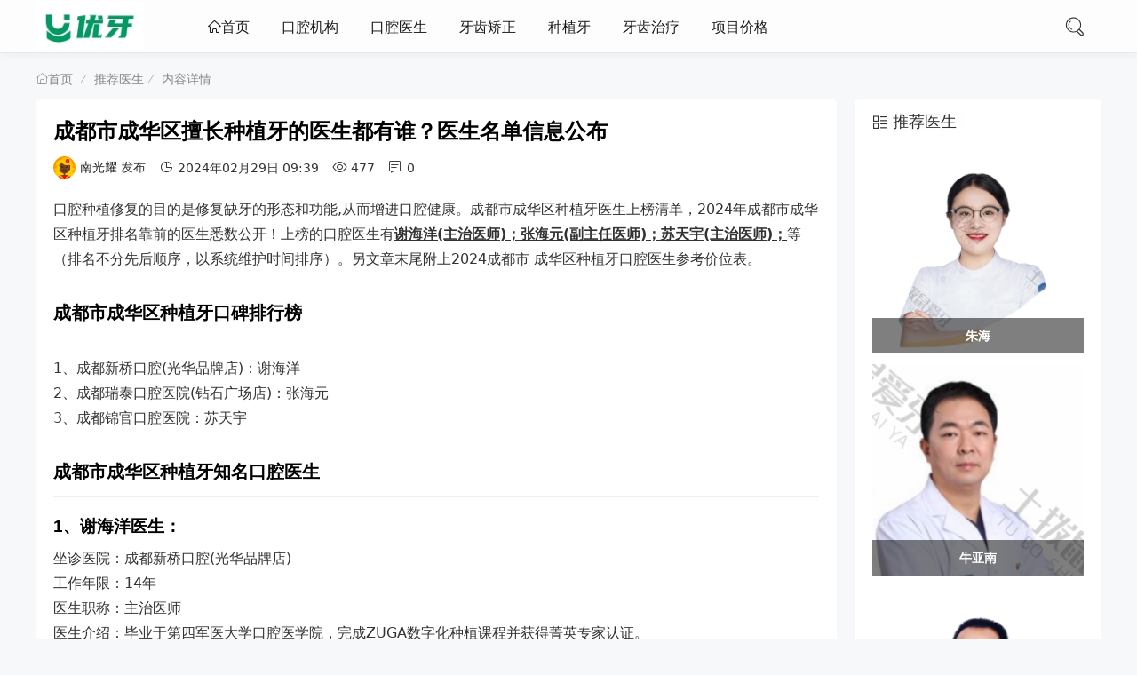

--- FILE ---
content_type: text/html; charset=utf-8
request_url: https://www.u-edu.cn/tjys/2353/
body_size: 9930
content:

<!DOCTYPE html>
<html lang="zh-CN">
<head>
<meta charset="UTF-8">
<meta name="viewport" content="width=device-width, initial-scale=1.0, minimum-scale=1.0, maximum-scale=1.0, user-scalable=no">
<meta name="renderer" content="webkit">
<meta name="force-rendering" content="webkit">
<meta http-equiv="X-UA-Compatible" content="IE=edge,Chrome=1">
<meta name="applicable-device" content="pc,mobile"> 
<title>成都市成华区擅长种植牙的医生都有谁？医生名单信息公布-优牙</title>
<meta name="keywords" content="成都成华种植牙价格,成都成华种植牙医生,成都成华种植牙医院" />
<meta name="description" content="口腔种植修复的目的是修复缺牙的形态和功能,从而增进口腔健康。成都市成华区种植牙医生上榜清单，2024年成都市成华区种植牙排名靠前的医生悉数公开！上榜的口腔医生有谢海洋(主治医师)；张海元(副主任医师)；苏天宇(主治医师)；等（排名不分先后顺序，以系统维护时间排序）。另文章末尾附上2024成都市 成华..." />
<link rel="shortcut icon" href="https://www.u-edu.cn/zb_users/theme/suiranx_light/image/favicon_default.ico">
<link rel="stylesheet" href="https://at.alicdn.com/t/font_1502599_mx9b2b2l7bm.css" type="text/css">
<link rel="stylesheet" href="https://www.u-edu.cn/zb_users/theme/suiranx_light/style/style.css?v=4.8" type="text/css">
<link rel="canonical" href="https://www.u-edu.cn/tjys/2353/"/><script src="https://www.u-edu.cn/zb_system/script/jquery-2.2.4.min.js" type="text/javascript"></script>
<script src="https://www.u-edu.cn/zb_system/script/zblogphp.js" type="text/javascript"></script>
<script src="https://www.u-edu.cn/zb_system/script/c_html_js_add.php" type="text/javascript"></script>
<style type="text/css"></style>
<link rel="stylesheet" href="https://www.u-edu.cn/zb_users/plugin/tx_custom_side/style/css/txcstx.min.css?t=20230826">
</head>
<body>
<header class="youya_ececgbdi header">
    <div class="youya_hecaajdi h-wrap container clearfix">
    	<div class="youya_cjfffhhb logo-area fl">
    		<a href="https://www.u-edu.cn/" title="优牙">
    			<img class="youya_dgbjffda img" src="https://www.u-edu.cn/zb_users/theme/suiranx_light/image/logo.png" alt="优牙" title="优牙"/>
    			
    		</a>
    	</div>  
    	<!--昼夜模式logo-->
    	<div class="youya_jiaaeffe dark-logo-area fl">
    		<a href="https://www.u-edu.cn/" title="优牙">
    			<img class="youya_dgbjffda img" src="https://www.u-edu.cn/zb_users/theme/suiranx_light/image/dark_logo.png" title="优牙"/>
    		</a>
    	</div>      	
    	<div class="youya_ejfdgefb m-nav-btn"><i class="youya_caagfeba iconfont icon-nav"></i></div>
    	<nav class="youya_jdgddgef responsive-nav animated-fast fadeInUpMenu">
            <div class="youya_iihbadac pc-nav m-nav fl" data-type="article"  data-infoid="63">
                <ul class="youya_bfedgcde nav-ul">
                    <li id="nvabar-item-index"><a href="https://www.u-edu.cn/" class="youya_eaegbibc iconfont icon-home1">首页</a></li>
                    <li id="navbar-category-1"><a href="https://www.u-edu.cn/yiyuan/list/">口腔机构</a></li>




<li id="navbar-category-2"><a href="https://www.u-edu.cn/yisheng/list/">口腔医生</a></li>




<li id="navbar-category-4"><a href="https://www.u-edu.cn/jiaozheng/list/">牙齿矫正</a></li>




<li id="navbar-category-5"><a href="https://www.u-edu.cn/zhongzhiya/list/">种植牙</a></li>




<li id="navbar-category-8"><a href="https://www.u-edu.cn/zhiliao/list/">牙齿治疗</a></li>




<li id="navbar-category-3"><a href="https://www.u-edu.cn/price/list/">项目价格</a></li>




                </ul>
            </div> 
        </nav>  
        <span id="search-button" class="youya_hdedbaib search-button fr"><i class="youya_jdcdceei iconfont icon-search"></i></span>
        <div id="search-area" class="youya_decfbhjc container hidden br sb">
        	<form class="youya_fbcdcchi searchform clearfix" name="search" method="post" action="https://www.u-edu.cn/zb_system/cmd.php?act=search">
            	<input class="youya_iddeejja s-input br fl" type="text" name="q" placeholder="请输入关键词..."> 
            	<button class="youya_bafchcbh s-button fr br transition brightness" type="submit" id="searchsubmit">搜 索</button>
        	</form>
        </div>         
         
        
                 
        <!--
         -->
    </div>
</header>

<nav class="youya_ehfdfeba breadcrumb container">
    <a title="首页" class="youya_ibifjfhb iconfont icon-home" href="https://www.u-edu.cn/">首页</a>
        <i class="youya_aaafebac iconfont icon-line2"></i><a href="https://www.u-edu.cn/tjys/list/" target="_blank">推荐医生</a><i class="youya_aaafebac iconfont icon-line2"></i><span class="youya_cedcdibf s">内容详情</span>                </nav>


<div id="content" class="youya_cgcaafad content container clearfix">
	<div id="mainbox" class="youya_dacjbjba article-box fl mb">
		        
<!-- 广告位AD4  -->
    <article class="youya_eadcbefb art-main sb br mb">
	<div class="youya_bgcdahdj art-head">
		<h1 class="youya_cgdidbea art-title">成都市成华区擅长种植牙的医生都有谁？医生名单信息公布</h1>
		<div class="youya_eefjdfac post_author">
			<img src="https://www.u-edu.cn/zb_users/plugin/Jz52_multiavatar/mavatar/svg/HfD5F-fBH-bm.svg" class="youya_jcbfbadg tx mr_5"/><a rel="nofollow" href="https://www.u-edu.cn/author/%E5%8D%97%E5%85%89%E8%80%80/">南光耀</a><span class="youya_fegeeefc mr_15">&nbsp;发布</span>
			
			<time class="youya_dbajhaje time mr_15" datetime="2024-02-29" title="2024-02-29 09:39:27">
			<i class="youya_hfeajfcb iconfont icon-time mr_5"></i>2024年02月29日 09:39</time>
			
			<span class="youya_bhffecgf view mr_15"><i class="youya_fejehfdh iconfont icon-view mr_5"></i>477</span>
			
			<span class="youya_hbcjdjjj comment mr_15"><i class="youya_fhefagbe iconfont icon-comment mr_5"></i>0</span>
					</div>
		<div class="youya_gfcaeffe post_author_h5">
			<img src="https://www.u-edu.cn/zb_users/plugin/Jz52_multiavatar/mavatar/svg/HfD5F-fBH-bm.svg" class="youya_jcbfbadg tx mr_5"/><a rel="nofollow" href="https://www.u-edu.cn/author/%E5%8D%97%E5%85%89%E8%80%80/">南光耀</a><span class="youya_fegeeefc mr_15">&nbsp;发布</span>
			<time class="youya_dbajhaje time mr_15" datetime="2024-02-29" title="2024-02-29 09:39:27">
			24/02/29</time>
			<span class="youya_bhffecgf view mr_15"><i class="youya_fejehfdh iconfont icon-view mr_5"></i>477</span>
			<span class="youya_hbcjdjjj comment mr_15"><i class="youya_fhefagbe iconfont icon-comment mr_5"></i>0</span>
		</div>
	</div>
	<div class="youya_hfdfdggc art-content">
	    <p style="text-align: left;"><span style="text-wrap: wrap;">口腔种植修复的目的是修复缺牙的形态和功能,从而增进口腔健康。</span>成都市成华区种植牙医生上榜清单，2024年成都市成华区种植牙排名靠前的医生悉数公开！上榜的口腔医生有<strong><span style="text-decoration: underline;">谢海洋(主治医师)；张海元(副主任医师)；苏天宇(主治医师)；</span></strong>等（排名不分先后顺序，以系统维护时间排序）。另文章末尾附上2024成都市 成华区种植牙口腔医生参考价位表。</p><h2 style="text-wrap: wrap; text-align: left;">成都市成华区种植牙口碑排行榜</h2><p style="text-align: left;">1、成都新桥口腔(光华品牌店)：谢海洋</p><p style="text-align: left;">2、成都瑞泰口腔医院(钻石广场店)：张海元</p><p style="text-align: left;">3、成都锦官口腔医院：苏天宇</p><h2 style="text-wrap: wrap; text-align: left;">成都市成华区种植牙知名口腔医生</h2><h3 style="text-align: left;">1、谢海洋医生：</h3><p style="text-align: left;">坐诊医院：成都新桥口腔(光华品牌店)</p><p style="text-align: left;">工作年限：14年</p><p style="text-align: left;">医生职称：主治医师</p><p style="text-align: left;">医生介绍：毕业于第四军医大学口腔医学院，完成ZUGA数字化种植课程并获得菁英专家认证。</p><p style="text-align:center"><img src="https://www.u-edu.cn/zb_users/plugin/LazyLoad/usr/loading.gif" data-original="https://www.u-edu.cn/zb_users/upload/2024/02/20240229093927170917076720014.png" width="300px" alt="谢海洋"/></p><p>坐诊医院介绍：</p><p>成都新桥口腔医院（以下简称新桥口腔）是中国A股医疗行业市值领先企业【美年健康002044】的控股公司——上海天亿实业投资控股集团联合财政部下属的东方资产管理公司，在口腔领域最早投资布局的全国性知名口腔连锁集团，是天亿集团旗下美维口腔投资集群在西部的支柱产业。新桥口腔依托雄厚的资本实力，引进国际领先的管理体系，聚集众多华西口腔专家，实施区域投资合伙人计划，是西部地区近年来连锁口腔快速发展的成功典范。</p><p>新桥口腔专家团队在以拥有华西口腔学术背景的专业人才为技术班底的基础上，广纳北医、武医、泸医、四军医大等国内知名口腔院校的专科人才加盟构建。目前，全职注册在新桥口腔的专家数量早已过百，其中包括多名教授、副教授、主任医师、副主任医师、博士、硕士等，其医疗技术团队规模在西部口腔专科领域首屈一指。</p><p style="text-align:center"><img src="https://www.u-edu.cn/zb_users/plugin/LazyLoad/usr/loading.gif" data-original="https://www.u-edu.cn/zb_users/upload/2024/02/20240229093927170917076744810.jpg" width="500px" alt="成都新桥口腔(光华品牌店)"/></p><h3>2、张海元医生：</h3><p>坐诊医院：成都瑞泰口腔医院(钻石广场店)</p><p>工作年限：若干年</p><p>医生职称：副主任医师</p><p>医生介绍：毕业于第三军医大，获口腔医学硕士学位，主治医生，四川省口腔医学会全科专委会委员。曾就职于成都军区总医院附属口腔医院从事临床工作15余年，并在黎巴嫩国际维和司令部担任口腔全科医师1年，积累了丰富的经验</p><p style="text-align:center"><img src="https://www.u-edu.cn/zb_users/plugin/LazyLoad/usr/loading.gif" data-original="https://www.u-edu.cn/zb_users/upload/2024/02/20240229093928170917076838916.png" width="300px" alt="张海元"/></p><p>坐诊医院介绍：</p><p>成都瑞泰医院口腔是专门从事口腔临床、科研及教学工作的专业科室，医院医生毕业于国内知名口腔医学院，80%以上拥有硕士及以上学位。瑞泰口腔医院与美国宾夕法尼亚大学口腔医学院(University of Pennsylvania)建立了长期技术交流机制，并和新加坡最大的一站式口腔医疗中心T32建立合作关系， 保持技术与国际行业领先水平一致。医院拥有众多高年资、好口碑，经验丰富的著名口腔专家和一大批高素质、高技能的口腔专业医师，向蓉城消费者提供平价亲民的高标准口腔诊疗服务。截止2021年，已在成都开设8家瑞泰口腔门诊。</p><p style="text-align:center"><img src="https://www.u-edu.cn/zb_users/plugin/LazyLoad/usr/loading.gif" data-original="https://www.u-edu.cn/zb_users/upload/2024/02/20240229093928170917076879491.jpg" width="500px" alt="成都瑞泰口腔医院(钻石广场店)"/></p><h3>3、苏天宇医生：</h3><p>坐诊医院：成都锦官口腔医院</p><p>工作年限：11年</p><p>医生职称：主治医师</p><p>医生介绍：数年大型三甲医院口腔科工作经验，多次参加种植病例大赛并获奖，口腔诊疗经验丰富。</p><p style="text-align:center"><img src="https://www.u-edu.cn/zb_users/plugin/LazyLoad/usr/loading.gif" data-original="https://www.u-edu.cn/zb_users/upload/2024/02/20240229093928170917076855740.png" width="300px" alt="苏天宇"/></p><p>坐诊医院介绍：</p><p>由国内知名口腔连锁集团——杭州牙科医院集团、世界500强企业——新希望集团，共同在四川省成都市，建设的成华区首家国家三级口腔专科医院，集口腔疾病预防、诊断、治疗、保健、科研为一体。</p><p>医院以数字化导航种植、无牙颌即刻负重、3D数字化矫正、微创美学修复、儿童全周期颜面管理以及口腔舒适化治疗为特色，为家庭提供“一站式”口腔预防及诊疗服务。</p><p style="text-align:center"><img src="https://www.u-edu.cn/zb_users/plugin/LazyLoad/usr/loading.gif" data-original="https://www.u-edu.cn/zb_users/upload/2024/02/20240229093929170917076939648.jpg" width="500px" alt="成都锦官口腔医院"/></p><h2 style="text-wrap: wrap;">成都市成华区种植牙价格表</h2><p></p><table class="youya_jbjcfihe hospital_all_price"><thead><tr class="youya_adigcdfg firstRow"><td class="youya_efcgaccg mbtab_header" colspan="2" style="text-align:center;"><p class="youya_gebgeaaf mbtab_header_1">此价格信息为当地市场参考价，通过用户反馈大数据整理</p><p class="youya_faibcacf mbtab_header_2">仅供参考!机构实际价格以到院面诊为准!</p><p class="youya_hhaddcdb mbtab_header_3">对比筛选、查价，可点击下方咨询</p></td></tr><tr><th>服务项目</th><th>参考价格</th></tr></thead><tbody><tr><td>德国费亚丹Ankylos种植牙</td><td>5900 - 9400元</td></tr><tr><td>德国ICX埃克斯种植牙</td><td>6000 - 7600元</td></tr><tr><td>法国安多健种植牙</td><td>7400 - 11400元</td></tr><tr><td>韩国奥齿泰种植牙1颗</td><td>2900 - 7100元</td></tr><tr><td>诺保科种植牙</td><td>6800 - 16200元</td></tr><tr><td>瑞士ITI种植牙</td><td>7200 - 14100元</td></tr><tr><td>韩国登腾种植牙1颗</td><td>3000 - 5600元</td></tr><tr><td>种植牙一颗</td><td>3100 - 21600元</td></tr><tr><td>美国皓圣种植牙</td><td>5100 - 7800元</td></tr><tr><td>美国3I种植牙/颗</td><td>5400 - 8100元</td></tr><tr><td>以色列雅定种植体</td><td>6700 - 9800元</td></tr><tr><td>以色列科特斯CORTEX种植牙</td><td>7800 - 10400元</td></tr><tr><td>All On 4半口种植</td><td>32900 - 64800元</td></tr><tr><td>All-On-4全口牙种植</td><td>56100 - 120200元</td></tr><tr><td>All On 6半口种植</td><td>45800 - 81100元</td></tr><tr><td>All-On-6全口牙种植</td><td>81300 - 158500元</td></tr><tr><td class="youya_bcfagfhe mbtab_footer" colspan="2" style="color:red;text-align:center;"><p>部分初诊服务显示0元即表示通过线上预约可以免除初诊检查、医生面诊、方案等费用。</p><p>以上价格仅供参考，实际价格请到医院面诊获取!</p></td></tr></tbody></table><p></p><p style="line-height: 2em; text-wrap: wrap;">综上就是关于成都市成华区种植牙医生上榜清单全部介绍了，倘若成都市成华区的大家还有其他关于种植牙的相关问题，也可以直接联系我们了解。</p><style>
div.readarticle_box{margin: 15px auto 5px;}
div.readarticle_inner{padding: 10px 20px;line-height: 1.4;background-color: #f7f7f7;border-radius: 8px;margin:0;}
div.readarticle_title{font-weight: 700;font-size: 16px;color: rgba(0,0,0,0.9);overflow: hidden;text-overflow: ellipsis;margin: 0 0 4px;}
div.readaudio,div.readaudio div,div.readaudio p{margin: 0;}
</style><script src="https://www.u-edu.cn/zb_users/plugin/readarticle/js/readaudio.js?v=2.7" charset="utf-8"></script><div class="youya_fafgdcdb readarticle_box" id="readarticle_box"><div class="youya_bdebdedf readarticle_inner"><div class="youya_aajhefff readarticle_title">语音朗读全文</div><audio id="readarticle_audio" src="https://www.u-edu.cn/zb_users/plugin/readarticle/read.php?aid=2353" preload="none"></audio></div></div><script type="text/javascript">
  readaudio.create(document.getElementById('readarticle_audio'));
</script>		    	<p class="youya_agdefffb tag-wrap mt mb">
        	        		<i class="youya_geddbegd iconfont icon-tag"></i>标签：        		    <span class="youya_jddibcge padding"><i class="youya_cdaegfab dot">#</i><a class="youya_fjdiibaf tags" href="https://www.u-edu.cn/tags/%E6%88%90%E9%83%BD%E6%88%90%E5%8D%8E%E7%A7%8D%E6%A4%8D%E7%89%99%E4%BB%B7%E6%A0%BC/" title="成都成华种植牙价格">成都成华种植牙价格</a></span>
        		        		    <span class="youya_jddibcge padding"><i class="youya_cdaegfab dot">#</i><a class="youya_fjdiibaf tags" href="https://www.u-edu.cn/tags/%E6%88%90%E9%83%BD%E6%88%90%E5%8D%8E%E7%A7%8D%E6%A4%8D%E7%89%99%E5%8C%BB%E7%94%9F/" title="成都成华种植牙医生">成都成华种植牙医生</a></span>
        		        		    <span class="youya_jddibcge padding"><i class="youya_cdaegfab dot">#</i><a class="youya_fjdiibaf tags" href="https://www.u-edu.cn/tags/%E6%88%90%E9%83%BD%E6%88%90%E5%8D%8E%E7%A7%8D%E6%A4%8D%E7%89%99%E5%8C%BB%E9%99%A2/" title="成都成华种植牙医院">成都成华种植牙医院</a></span>
        		        	    	</p>

	</div>
</article>
<!-- 广告位AD5  -->
    <div class="youya_ihefjidj prev-next sb br mb clearfix">
	<p class="youya_ebfcbdga post-prev fl ellipsis">
				<span class="youya_dechibbd prev iconfont icon-toleft">上一篇</span><strong><a href="https://www.u-edu.cn/tjys/2352/">成都市青羊区有哪些擅长种植牙的好医生？附带2024种植牙价格表~</a></strong>
			</p>
	<p class="youya_cfeebcfa post-next fr ellipsis">
				<span class="youya_ijhaefah next iconfont icon-toright">下一篇</span><strong><a href="https://www.u-edu.cn/tjys/2354/">成都市锦江区有哪些擅长种植牙的好医生？附带2024价格表一览~</a></strong>
			</p>
</div>
<!--相关文章优先选择同tag的文章，无tag则调用本分类文章-->
<div class="youya_fbeeedcg related-art sb br mb">
	<p class="youya_hgcbafjb c-title"><span class="youya_dabgcaja name">相关文章</span></p>
    <ul class="youya_hbiadbad ul clearfix">
                                            <article class="youya_bbcbefdd article-list sb clearfix">
                <figure class="youya_jecaeiba figure fl br">
                	<a class="youya_cbfedbbb thumbnail" href="https://www.u-edu.cn/tjyy/2359/" title="成都市成华区种植牙哪家好些？技术口碑都在线的医院盘点！">           	    
                        <img class="youya_ebabfjfd img-cover br" src="https://www.u-edu.cn/zb_users/upload/2024/02/20240229112255170917697566014.jpg" alt="成都市成华区种植牙哪家好些？技术口碑都在线的医院盘点！" title="成都市成华区种植牙哪家好些？技术口碑都在线的医院盘点！">
                	</a>
            	</figure>
            	<div class="youya_ifdbigfe content">
            	    <h2 class="youya_acfeaafa title ellipsis m-multi-ellipsis"><a href="https://www.u-edu.cn/tjyy/2359/" title="成都市成华区种植牙哪家好些？技术口碑都在线的医院盘点！">成都市成华区种植牙哪家好些？技术口碑都在线的医院盘点！</a></h2>
            		<p class="youya_cfbaejbf intro hidden-sm">成都市成华区口腔医院哪家做种植牙好？对于需要寻找成都市成华区做种植牙好的口腔医院的患者来说，选择一家可信赖的口腔医疗机构是至关重要的。分享一下成都市成华区口腔医...</p>
            		<p class="youya_begjddeh data clearfix">
            		    <a class="youya_gigfiafc cate fl br" href="https://www.u-edu.cn/tjyy/list/" target="_blank"><i class="youya_cjfifhbf iconfont icon-cate"></i>推荐医院</a>
            			<span class="youya_gbbcacej hidden-sm-md-lg author fl"><i class="youya_ddggcadb iconfont icon-user"></i>厉涵山</span>
            			<span class="youya_jbdejbed hidden-sm-md-lg view fl font-oswald"><i class="youya_djefffbg iconfont icon-view"></i>791</span>
            			<time class="youya_efhfedja time fl font-oswald" datetime="2024-02-29" title="2024-02-29 11:22:55">
            			<i class="youya_baabecij iconfont icon-time"></i>2024-02-29</time>
            		</p>
            	</div>
            </article>
                                    </ul>
</div>
 
    
<div class="youya_efbeihfi comment-list br sb mb">
    <ul class="youya_gfcebefc msg msghead">
    	<li class="youya_cfjchbab tbname">
    	    <p class="youya_hgcbafjb c-title">
                <span>评论列表</span>
            </p>
        </li>
    </ul>
    <div class="youya_dahffica items">
        <!--<i class="youya_dejcecgj fa fa-smile-o"></i>&nbsp;暂无评论，快来抢沙发吧-->        <label id="AjaxCommentBegin"></label>
        <!--评论输出-->
            
        <!--评论翻页条输出-->
        
<div class="youya_aeacjaaa pagebar">
<div class="youya_ggegddfb nav-links">
</div>
</div>
        <label id="AjaxCommentEnd"></label>
    </div>
</div>
<!--评论框-->

<div id="comment-submit" class="youya_edadbfdf comment-submit br sb frmSumbit">
    <div class="youya_ddgbfcfa post" id="divCommentPost">
        <p class="youya_faecdifh c-title posttop"><span>留言评论</span><a class="youya_jhiijfbh hook" name="comment" rel="nofollow"></a><a rel="nofollow" id="cancel-reply" href="#divCommentPost" style="display:none;"><small>取消回复</small></a></p>
    	<form id="frmSumbit" class="youya_dahffica items" target="_self" method="post" action="https://www.u-edu.cn/zb_system/cmd.php?act=cmt&amp;postid=2353&amp;key=deaa6d14b832366991df2584655b2120" >
    	<input type="hidden" name="inpId" id="inpId" value="2353" />
    	<input type="hidden" name="inpRevID" id="inpRevID" value="0" />
            <div class="youya_bicacdgg input-wrap clearfix">
        	<div class="youya_fhjcaiad name fl">
        	    <input type="text" name="inpName" id="inpName" class="youya_bjhbafea text" value="" size="28" tabindex="1" placeholder="昵称(必填)"/>
        	</div>
        	<div class="youya_jddbfbia mail fl">
        	    <input type="text" name="inpEmail" id="inpEmail" class="youya_bjhbafea text" value="" size="28" tabindex="2" placeholder="邮箱"/>
        	</div>
        	<div class="youya_bdjebfaa site fl">
        	    <input type="text" name="inpHomePage" id="inpHomePage" class="youya_bjhbafea text" value="" size="28" tabindex="3" placeholder="网址"/>
        	</div>
            	
    	</div>
    
    
        	<p><textarea name="txaArticle" id="txaArticle" class="youya_bjhbafea text" cols="50" rows="4" tabindex="5" placeholder="在此留言评论..."></textarea></p>
    	<p><input name="sumbit" type="submit" tabindex="6" value="发布" onclick="return zbp.comment.post()" class="youya_fhiedcee button transition"/></p>
    	</form>
    </div>
</div>
 
            	
	</div>
    <aside id="sidebar" class="youya_bbfcdceg fr" >
        <div class="youya_djdbfdih theiaStickySidebar">
<section id="divside_tuijianyisheng" class="youya_ebjhcgdi widget widget_side_tuijianyisheng sb br mb">            <p class="youya_aadjheaf c-title mb"><span class="youya_dabgcaja name">推荐医生</span></p>                <div class="youya_aciadhde widget-content divside_tuijianyisheng"><ul class="youya_fcefdfea tx-custom-side-box  tx-custom-side-post-box-margin tx-custom-side-box-col tx-custom-side-box-col-1"><li class="youya_dbfajcjc tx-custom-side-post-item-img2"><a href="https://www.u-edu.cn/028/1529/" title="朱海" ><section class="youya_ccafcgfe tx-custom-side-post-item-img-box"><i class="youya_cffdchag img-box" data-ratio="75"><img src="https://www.u-edu.cn/zb_users/upload/2023/12/202312081702015670171645.png" alt="朱海"></i></section><h3>朱海</h3></a></li><li class="youya_dbfajcjc tx-custom-side-post-item-img2"><a href="https://www.u-edu.cn/028/1528/" title="牛亚南" ><section class="youya_ccafcgfe tx-custom-side-post-item-img-box"><i class="youya_cffdchag img-box" data-ratio="75"><img src="https://www.u-edu.cn/zb_users/upload/2023/12/20231208140404170201544449150.png" alt="牛亚南"></i></section><h3>牛亚南</h3></a></li><li class="youya_dbfajcjc tx-custom-side-post-item-img2"><a href="https://www.u-edu.cn/028/1527/" title="丁小东" ><section class="youya_ccafcgfe tx-custom-side-post-item-img-box"><i class="youya_cffdchag img-box" data-ratio="75"><img src="https://www.u-edu.cn/zb_users/upload/2023/12/202312081702015278562077.png" alt="丁小东"></i></section><h3>丁小东</h3></a></li></ul></div>              </section><section id="aside_new" class="youya_dcbaabie widget widget_suiranx_light_newarticle sb br mb">            <p class="youya_aadjheaf c-title mb"><span class="youya_dabgcaja name">最新文章</span></p>                    <ul class="youya_ffdaffce widget-content aside_new"><li class="youya_fefdifdb list clearfix"><a href="https://www.u-edu.cn/zhongzhiya/3889/" title="诺贝尔种植体来自哪个国家及其优势分析"><span class="youya_aiacadei img-wrap br"><img src="https://www.u-edu.cn/zb_users/upload/2024/08/202408131723545514197195.jpg" alt="诺贝尔种植体来自哪个国家及其优势分析" class="youya_eehadahf img-cover br random-img"></span><div class="youya_facbcbij new-text"><p class="youya_haefbdia title">诺贝尔种植体来自哪个国家及其优势分析</p><div class="youya_gbcfeabg info"><span class="youya_aaeeaafi time"><i class="youya_baabecij iconfont icon-time"></i><span class="youya_cbcbfcbf font-oswald">2024-08-13</span></span><span class="youya_aifaedhe comment"><i class="youya_iciddfbb iconfont icon-comment"></i><span class="youya_cbcbfcbf font-oswald">0</span></span></div></div></a></li><li class="youya_fefdifdb list clearfix"><a href="https://www.u-edu.cn/zixun/3888/" title="牙科小知识：哪些口腔疾病是吸烟导致的？"><span class="youya_aiacadei img-wrap br"><img src="https://www.u-edu.cn/zb_users/upload/2024/08/202408131723545333584086.jpg" alt="牙科小知识：哪些口腔疾病是吸烟导致的？" class="youya_eehadahf img-cover br random-img"></span><div class="youya_facbcbij new-text"><p class="youya_haefbdia title">牙科小知识：哪些口腔疾病是吸烟导致的？</p><div class="youya_gbcfeabg info"><span class="youya_aaeeaafi time"><i class="youya_baabecij iconfont icon-time"></i><span class="youya_cbcbfcbf font-oswald">2024-08-13</span></span><span class="youya_aifaedhe comment"><i class="youya_iciddfbb iconfont icon-comment"></i><span class="youya_cbcbfcbf font-oswald">0</span></span></div></div></a></li><li class="youya_fefdifdb list clearfix"><a href="https://www.u-edu.cn/zhongzhiya/3887/" title="种植牙期间出现牙龈炎可能会引发哪些并发症？"><span class="youya_aiacadei img-wrap br"><img src="https://www.u-edu.cn/zb_users/upload/2024/08/202408131723545154515625.jpg" alt="种植牙期间出现牙龈炎可能会引发哪些并发症？" class="youya_eehadahf img-cover br random-img"></span><div class="youya_facbcbij new-text"><p class="youya_haefbdia title">种植牙期间出现牙龈炎可能会引发哪些并发症？</p><div class="youya_gbcfeabg info"><span class="youya_aaeeaafi time"><i class="youya_baabecij iconfont icon-time"></i><span class="youya_cbcbfcbf font-oswald">2024-08-13</span></span><span class="youya_aifaedhe comment"><i class="youya_iciddfbb iconfont icon-comment"></i><span class="youya_cbcbfcbf font-oswald">0</span></span></div></div></a></li><li class="youya_fefdifdb list clearfix"><a href="https://www.u-edu.cn/zhongzhiya/3886/" title="种植牙知识：吸烟会如何影响种植牙的长期稳定性？"><span class="youya_aiacadei img-wrap br"><img src="https://www.u-edu.cn/zb_users/upload/2024/08/202408131723544900142413.jpg" alt="种植牙知识：吸烟会如何影响种植牙的长期稳定性？" class="youya_eehadahf img-cover br random-img"></span><div class="youya_facbcbij new-text"><p class="youya_haefbdia title">种植牙知识：吸烟会如何影响种植牙的长期稳定性？</p><div class="youya_gbcfeabg info"><span class="youya_aaeeaafi time"><i class="youya_baabecij iconfont icon-time"></i><span class="youya_cbcbfcbf font-oswald">2024-08-13</span></span><span class="youya_aifaedhe comment"><i class="youya_iciddfbb iconfont icon-comment"></i><span class="youya_cbcbfcbf font-oswald">0</span></span></div></div></a></li><li class="youya_fefdifdb list clearfix"><a href="https://www.u-edu.cn/zhongzhiya/3885/" title="种植牙期间出现牙龈炎怎么处理？怎么预防种牙期间出现牙龈炎？"><span class="youya_aiacadei img-wrap br"><img src="https://www.u-edu.cn/zb_users/upload/2024/08/202408131723544484390699.jpg" alt="种植牙期间出现牙龈炎怎么处理？怎么预防种牙期间出现牙龈炎？" class="youya_eehadahf img-cover br random-img"></span><div class="youya_facbcbij new-text"><p class="youya_haefbdia title">种植牙期间出现牙龈炎怎么处理？怎么预防种牙期间出现牙</p><div class="youya_gbcfeabg info"><span class="youya_aaeeaafi time"><i class="youya_baabecij iconfont icon-time"></i><span class="youya_cbcbfcbf font-oswald">2024-08-13</span></span><span class="youya_aifaedhe comment"><i class="youya_iciddfbb iconfont icon-comment"></i><span class="youya_cbcbfcbf font-oswald">0</span></span></div></div></a></li><li class="youya_fefdifdb list clearfix"><a href="https://www.u-edu.cn/zhongzhiya/3884/" title="种牙小知识：种牙期间要怎么控制牙周炎的病情？"><span class="youya_aiacadei img-wrap br"><img src="https://www.u-edu.cn/zb_users/upload/2024/08/202408131723544191176908.jpg" alt="种牙小知识：种牙期间要怎么控制牙周炎的病情？" class="youya_eehadahf img-cover br random-img"></span><div class="youya_facbcbij new-text"><p class="youya_haefbdia title">种牙小知识：种牙期间要怎么控制牙周炎的病情？</p><div class="youya_gbcfeabg info"><span class="youya_aaeeaafi time"><i class="youya_baabecij iconfont icon-time"></i><span class="youya_cbcbfcbf font-oswald">2024-08-13</span></span><span class="youya_aifaedhe comment"><i class="youya_iciddfbb iconfont icon-comment"></i><span class="youya_cbcbfcbf font-oswald">0</span></span></div></div></a></li></ul>          </section></div>
    </aside>
</div>

<footer class="youya_icabfaaa footer">
     	
    <div class="youya_badddbad main container">
        <div class="youya_jgdbdcbc f-about fr">
            <small>Copyright © 2023 <a target="_blank" rel="nofollow" href="http://www.beian.gov.cn">粤ICP备2022093930号-2</a></small>
        </div>
        <div class="youya_eedcaief f-diy fl"><small><a href="#">关于本站</a> | <a href="https://www.u-edu.cn/sitemap/map.xml">网站地图</a> | <a href="https://www.u-edu.cn/sitemap/map.html">简洁版</a> </small></div>
        <div class="youya_djbaiefb clear"></div>
    </div>  
    <div id="toolbar" class="youya_gbdceccd toolbar ">
        <div id="totop" class="youya_ahdcdigg btn hidden">
        <i class="youya_ebibhaee iconfont icon-totop"></i>
        </div>
    </div>
</footer>
<script src="https://www.u-edu.cn/zb_users/plugin/LazyLoad/js/lazyload.min.js"></script>
<script>
	$(function() {
    	$("img.lz-loading, img[src$='loading.gif']").lazyload({
			// placeholder:"https://www.u-edu.cn/zb_users/plugin/LazyLoad/img/grey.gif",
            effect:"fadeIn",
			failurelimit : 30
          });
    	});
</script>
<div id="mask-hidden" class="youya_dadaaeba mask-hidden transition"></div>
<script src="https://www.u-edu.cn/zb_users/theme/suiranx_light/script/common.js" type="text/javascript"></script>
</body>
</html><!--88.26 ms , 17 queries , 4265kb memory , 0 error-->

--- FILE ---
content_type: text/css
request_url: https://www.u-edu.cn/zb_users/plugin/tx_custom_side/style/css/txcstx.min.css?t=20230826
body_size: 1663
content:
.tx-custom-side-box,.tx-custom-side-box *{margin:0!important;padding:0!important;font-size:1em!important;border:0!important;width:auto!important;height:auto!important;-webkit-box-sizing:border-box!important;box-sizing:border-box!important;list-style:none!important;max-width:none!important;max-height:none!important;line-height:1!important}.tx-custom-side-box li{list-style:none!important;background-image:none!important}.tx-custom-side-box img{border:0!important;vertical-align:middle!important;line-height:1!important}.tx-custom-side-box-col{margin:0 -.4em!important;display:flex!important;flex-wrap:wrap!important}.tx-custom-side-box-col>li{float:left!important;padding:0 .4em!important;margin:.4em 0!important}.tx-custom-side-box-col-1>li{width:100%!important}.tx-custom-side-box-col-2>li{width:50%!important}.tx-custom-side-box-col-3>li{width:33.33%!important}.tx-custom-side-box-col-4>li{width:25%!important}.tx-custom-side-box-col-4>li{width:25%!important}.tx-custom-side-box-col-5>li{width:20%!important}.tx-custom-side-box-col-6>li{width:16.66%!important}.tx-custom-side-box .img-box{overflow:hidden!important;display:block!important;position:relative!important;width:100%!important;height:0!important}.tx-custom-side-box .img-box[data-ratio="40"]{padding-top:40%!important}.tx-custom-side-box .img-box[data-ratio="50"]{padding-top:50%!important}.tx-custom-side-box .img-box[data-ratio="60"]{padding-top:60%!important}.tx-custom-side-box .img-box[data-ratio="65"]{padding-top:65%!important}.tx-custom-side-box .img-box[data-ratio="70"]{padding-top:70%!important}.tx-custom-side-box .img-box[data-ratio="75"]{padding-top:75%!important}.tx-custom-side-box .img-box[data-ratio="100"]{padding-top:100%!important}.tx-custom-side-box .img-box[data-ratio="150"]{padding-top:150%!important}.tx-custom-side-box .img-box img{-o-object-fit:cover!important;object-fit:cover!important;-webkit-transition:all .6s ease-out 0s!important;transition:all .6s ease-out 0s!important;position:absolute!important;left:0!important;top:0!important;width:100%!important;height:100%!important;font-size:0!important;z-index:1!important;background-color:rgba(255,255,255,.05)!important}.tx-custom-side-box .img-box:hover img{-webkit-transform:scale(1.05)!important;transform:scale(1.05)!important}.tx-custom-side-post-box-margin>li{margin:0 0 .8em 0!important}.tx-custom-side-post-box-margin>li:last-child{margin-bottom:0!important}.tx-custom-side-post-item-txt1{line-height:2em!important;height:2em!important;white-space:nowrap!important;overflow:hidden!important;text-overflow:ellipsis!important}.tx-custom-side-post-item-txt2{line-height:1.4!important;white-space:normal!important;overflow:auto!important}.tx-custom-side-post-item-img1>a{display:flex!important;align-items:center!important}.tx-custom-side-post-item-img1 .tx-custom-side-post-item-img-box{flex:none!important;width:30%!important;margin:0 1em 0 0!important;overflow:hidden!important}.tx-custom-side-post-item-img1 .tx-custom-side-post-item-txt-box{flex:auto!important;overflow:hidden!important}.tx-custom-side-post-item-img1 .tx-custom-side-post-item-txt-box h3{font-size:1em!important;line-height:1.4!important;height:1.4em!important;white-space:nowrap!important;overflow:hidden!important;text-overflow:ellipsis!important;margin:0 0 .2em 0!important}.tx-custom-side-post-item-img1 .tx-custom-side-post-item-txt-box p{font-size:.8em!important;line-height:1.3!important;height:2.6em!important;overflow:hidden!important;opacity:.7!important;white-space:normal!important}.tx-custom-side-post-item-img2>a{display:flex!important;flex-direction:column!important}.tx-custom-side-post-item-img2 h3{font-size:1em!important;line-height:1.3!important;height:2.6em!important;overflow:hidden!important;margin:.4em 0 0 0!important;white-space:normal!important}.tx-custom-side-box-col-1>li h3{height:auto!important;white-space:nowrap!important;overflow:hidden!important;text-overflow:ellipsis!important}.tx-custom-side-tag-box,.tx-custom-side-tag-col-box,.tx-custom-side-tag-color-box{display:flex!important;flex-wrap:wrap!important}.tx-custom-side-tag-box>*{margin:.4em .8em .4em 0!important;display:inline-flex!important;align-items:center!important;justify-content:center!important}.tx-custom-side-tag-color-box>*{font-size:.9em!important;margin:.2em .4em .2em 0!important;display:inline-flex!important;align-items:center!important;justify-content:center!important;height:2em!important;padding:0 1em!important;border-radius:2px!important;background-color:rgba(0,0,0,.2)!important;color:#eee!important;-webkit-transition:all .6s ease-out 0s!important;transition:all .6s ease-out 0s!important}.tx-custom-side-tag-color-box>:hover{opacity:.8!important;color:#fff!important}.tx-custom-side-tag-col-box>*{display:flex!important;align-items:center!important;justify-content:space-between!important;height:2em!important;flex:none!important;width:45%!important;overflow:hidden!important}.tx-custom-side-tag-col-box>:nth-child(2n){margin-left:10%!important}.tx-custom-side-tag-col-box>* span{flex:auto!important;line-height:2!important;white-space:nowrap!important;overflow:hidden!important;text-overflow:ellipsis!important}.tx-custom-side-tag-box>* small,.tx-custom-side-tag-col-box>* small,.tx-custom-side-tag-color-box>* small{margin:0 0 0 .3em!important;font-size:.8em!important;opacity:.8!important;flex:none!important}.tx-custom-side-tag-color-box .tx-custom-side-tag-s-1{background-color:#f47983!important}.tx-custom-side-tag-color-box .tx-custom-side-tag-s-2{background-color:#4b5cc4!important}.tx-custom-side-tag-color-box .tx-custom-side-tag-s-3{background-color:#a1afc9!important}.tx-custom-side-tag-color-box .tx-custom-side-tag-s-4{background-color:#96ce54!important}.tx-custom-side-tag-color-box .tx-custom-side-tag-s-5{background-color:#ff7500!important}.tx-custom-side-tag-color-box .tx-custom-side-tag-s-6{background-color:#815463!important}.tx-custom-side-tag-color-box .tx-custom-side-tag-s-7{background-color:#a78e44!important}.tx-custom-side-tag-color-box .tx-custom-side-tag-s-8{background-color:#6b6882!important}.tx-custom-side-tag-color-box .tx-custom-side-tag-s-9{background-color:#ae7000!important}.tx-custom-side-tag-color-box .tx-custom-side-tag-s-10{background-color:#b0a4e3!important}.tx-custom-side-comm-item-img1{display:flex!important;align-items:center!important}.tx-custom-side-comm-item-img1>a{display:inline-flex!important;flex-direction:column!important;align-items:center!important;width:3.2em!important;margin:0 .6em 0 0!important;flex:none!important}.tx-custom-side-comm-item-img1>a img{width:100%!important;height:3.2em!important;object-fit:cover!important;line-height:1!important;border-radius:4px!important}.tx-custom-side-comm-item-img1>a span{margin:.3em 0 0 0!important;font-size:.8em!important;opacity:.8!important}.tx-custom-side-comm-item-img1>section{flex:auto!important;line-height:1.4!important;max-height:2.8em!important;overflow:hidden!important;white-space:normal!important}.tx-custom-side-comm-item-txt{line-height:1.2!important;max-height:3.6em!important;overflow:hidden!important;white-space:normal!important}.tx-custom-side-post-box-margin>li.tx-custom-side-comm-item-img2{margin-bottom:1.2em!important}.tx-custom-side-post-box-margin>li.tx-custom-side-comm-item-img2:last-child{margin-bottom:0!important}.tx-custom-side-comm-item-img2>p{display:flex!important;height:2em!important;align-items:center!important;overflow:hidden!important}.tx-custom-side-comm-item-img2>p img{width:1.8em!important;height:1.8em!important;border-radius:50%!important;flex:none!important;margin:0 .5em 0 0!important}.tx-custom-side-comm-item-img2>p span{flex:auto!important;line-height:1.2!important;height:1.2em!important;white-space:nowrap!important;overflow:hidden!important;text-overflow:ellipsis!important}.tx-custom-side-comm-item-img2>p small{opacity:.8!important;font-size:.8em!important;margin:0 0 0 .5em!important}.tx-custom-side-comm-item-img2>section{background-color:rgba(0,0,0,.05)!important;padding:.6em .8em!important;border-radius:2px!important;margin:.4em 0!important;position:relative!important;white-space:normal!important}.tx-custom-side-comm-item-img2>section::before{content:""!important;position:absolute!important;top:-12px!important;left:10px!important;width:0!important;height:0!important;border-width:6px!important;border-style:solid!important;border-color:transparent transparent rgba(0,0,0,.05) transparent!important}.tx-custom-side-comm-item-img2>section a{display:block!important;line-height:1.2!important;max-height:3.6em!important;overflow:hidden!important}.tx-custom-side-comm-item-img2>a{font-size:.85em!important;opacity:.8!important;line-height:1.5!important;height:1.5em!important;white-space:nowrap!important;overflow:hidden!important;text-overflow:ellipsis!important}.tx-custom-side-user-item-img1>a{display:flex!important;align-items:center!important}.tx-custom-side-user-item-img1>a img{width:3.6em!important;height:3.6em!important;line-height:1!important;margin:0 .5em 0 0!important;flex:none!important;border-radius:4px!important}.tx-custom-side-user-item-img1>a section span{line-height:1.3!important;height:1.3em!important;margin:0 0 .4em 0!important;display:block!important;white-space:nowrap!important;overflow:hidden!important;text-overflow:ellipsis!important}.tx-custom-side-user-item-img1>a section p{font-size:.8em!important;opacity:.8!important;line-height:1.2!important;max-height:2.4em!important;overflow:hidden!important}.tx-custom-side-user-item-img2>a{display:flex!important;flex-direction:column!important;align-items:center!important}.tx-custom-side-user-item-img2>a img{width:100%!important;border-radius:4px!important}.tx-custom-side-user-item-img2>a span{line-height:1.3!important;height:1.3em!important;width:100%!important;margin:.3em 0 0 0!important;display:block!important;white-space:nowrap!important;overflow:hidden!important;text-overflow:ellipsis!important;text-align:center!important}

--- FILE ---
content_type: image/svg+xml
request_url: https://www.u-edu.cn/zb_users/plugin/Jz52_multiavatar/mavatar/svg/HfD5F-fBH-bm.svg
body_size: 4785
content:
<svg xmlns="http://www.w3.org/2000/svg" viewBox="0 0 231 231"><path d="M33.83,33.83a115.5,115.5,0,1,1,0,163.34,115.49,115.49,0,0,1,0-163.34Z" style="fill:#FF9800;"/><path d="m115.5 51.75a63.75 63.75 0 0 0-10.5 126.63v14.09a115.5 115.5 0 0 0-53.729 19.027 115.5 115.5 0 0 0 128.46 0 115.5 115.5 0 0 0-53.729-19.029v-14.084a63.75 63.75 0 0 0 53.25-62.881 63.75 63.75 0 0 0-63.65-63.75 63.75 63.75 0 0 0-0.09961 0z" style="fill:#7b401e;"/><path d="m91.92 194.41a101.47 101.47 0 0 1 23.58 17.09 101.47 101.47 0 0 1 23.58-17.09c0.89 0.19 1.78 0.38 2.67 0.59a114.79 114.79 0 0 1 38 16.5 115.53 115.53 0 0 1-128.46 0 114.79 114.79 0 0 1 38-16.5c0.88-0.21 1.78-0.4 2.67-0.59z" style="fill:#ff0000;"/><path d="m73.65 199.82c16.59 8.23 28.72 18.91 34.27 30.93a114.86 114.86 0 0 1-56.65-19.25 115.06 115.06 0 0 1 22.38-11.68z" style="fill:#ffc107;"/><path d="m60.63 205.85c12.35 5.94 21.93 13.44 27.59 21.91a114.7 114.7 0 0 1-36.95-16.26q4.53-3 9.36-5.65z" style="fill:#ff0000;"/><path d="m157.35 199.82c-16.6 8.23-28.72 18.91-34.27 30.93a114.86 114.86 0 0 0 56.65-19.25 115.06 115.06 0 0 0-22.38-11.68z" style="fill:#ffc107;"/><path d="m170.37 205.85c-12.35 5.94-21.93 13.44-27.59 21.91a114.7 114.7 0 0 0 36.95-16.26q-4.53-3-9.36-5.65z" style="fill:#ff0000;"/><path d="m124.22 13.61c-19.783 0-36.945 8.0887-39.695 24.106-15.332 0.23539-31.831 2.7712-41.663 15.782-6.0238 7.9604-7.0402 19.901-6.8476 31.724 0.46007 28.503 10.742 64.228-4.3012 89.714 16.584 5.7777 43.086 10.742 73.59 11.662v-8.6558c-1.851-0.35308-3.6592-0.78105-5.4353-1.2732-30.953-8.4632-50.672-36.635-47.259-68.669 1.5514-10.603 4.6221-19.665 10.025-27.69 5.3818-7.9925 13.267-15.717 23.892-21.41 0.40658 0.72757 1.9901 3.5843 2.4074 4.3012 7.5003 12.775 17.986 23.849 33.157 26.866 12.433 2.4609 23.849 3.4666 36.346 1.1555 4.2584-0.78106 10.667-2.3967 14.851-2.4181 14.861 33.404-1.0806 75.035-40.668 87.457-2.2255 0.70616-4.5258 1.316-6.8904 1.8189 0 2.707-0.0428 5.6493-0.0642 8.5274 23.603-0.72757 48.682-4.0444 72.874-11.234-18.521-32.152 0.81315-89.083-10.036-121.46-9.0731-26.973-38.85-40.315-64.282-40.305z" style="fill:#FFCC00;"/><path d="m33.147 172.32c-2.6535 5.1143-6.088 9.9504-10.1 12.411 7.8427 10.453 17.387 19.516 28.257 26.781 16.038-10.731 35.629-17.055 54-18.606v-9.0089c-30.065-0.94155-56.108-5.8847-72.157-11.577zm164.06 0.55637c-23.731 7.0723-48.361 10.325-71.525 11.042-0.0321 3.1242-0.0535 6.2377-0.0107 9.0517 19.227 1.7226 37.908 7.8534 53.989 18.542 0.0107 0 0.0107 0 0.0214 0.0107 10.731-7.1686 20.179-16.081 27.958-26.374-4.2798-2.3967-7.832-6.9653-10.432-12.272z" style="fill:#FFCC00;"/><path d="m50.02 46.5c-2.9297 1.9143-6.1313 3.8826-10.154 7.9805-14.091 14.359-16.145 27.701-6.1406 44.018 4.2049 6.8583 6.1414 13.706-0.24609 20.5-7.7143 8.1957-21.559 4.2912-21.537 16.061 0.0214 8.613 15.063 7.9178 22.531 13.984 3.7662 3.0707 5.0836 8.3992 2.0664 12.508-4.2156 5.7456-16.006 7.3715-22.629 8.9336 5.8811 10.843 13.45 20.638 22.355 29.033l0.0039 0.0234 0.0059-0.0137c2e-3 2e-3 0.0038 4e-3 0.0059 6e-3 0.0034-0.0112 0.0063-0.0219 0.0098-0.0332 14.775-12.218 20.268-20.965 49.461-28.434-17.404-10.258-30.68-27.122-24.143-35.34 4.4123-5.5444 5.6612-7.8633 6.4062-12.078 2.3582-13.339-10.208-22.335-9.2363-32.715 1.9432-8.2346 11.379-11.173 16.947-15.115 5.4577-3.9082 9.8014-8.7695 10.799-16.918-13.558-4.8896-17.609-5.8617-36.506-12.4zm140.87 19.357c-3.4404-0.91243-23.311 122.43 4.4121 133.14 8.9661-8.5809 16.552-18.584 22.404-29.658 0-0.31029-25.133-3.9922-25.979-14.018-0.10699-1.1769 0.11822-1.4855 0.86718-2.502 6.6764-9.2122 30.716-11.416 29.646-23.496-0.27818-3.1563-4.1617-5.2334-6.7402-6.4531-12.155-5.767-32.942-9.6494-15.031-24.543 9.2122-7.3505 10.43-8.4323 0.59766-14.691-9.4583-6.0238-9.394-11.993-9.7578-16.326-0.0767-0.93035-0.22089-1.4003-0.41992-1.4531z" style="fill:#FFCC00;"/><path d="m133.83 39.909c-11.33 1.393-9.5492 16.204-2e-3 16.643-4.5102 10.717 9.0165 16.181 14.441 8.3125 6.562 8.6765 18.596 0.94751 14.457-8.3125 11.718-1.5381 9.2769-16.099 0-16.643 4.503-10.867-9.4883-16.101-14.457-8.3301-6.8832-9.0411-18.509-0.47321-14.439 8.3301z" style="fill:#ff0000;"/><path d="m153.86 48.222c0-3.0528-2.5184-5.5648-5.5791-5.5648-3.0783 0-5.5793 2.512-5.5793 5.5648 0 3.0703 2.501 5.5648 5.5793 5.5648 3.0606 0 5.5791-2.4946 5.5791-5.5648z" style="fill:yellow;"/><path d="m129.31 114.14 20-5.37m-47.66 5.37-20-5.37" style="fill:none;stroke-linecap:round;stroke-linejoin:round;stroke-width:4.9998px;stroke:#000;"/><path d="m115.5 131c-17.71 0.65-27 9.41-29.61 23.69-1 5.62-0.43 7.06 2.76 7.17 22.76 0.76 22.23 18.21 26.85 18.89 4.62-0.68 4.09-18.13 26.85-18.89 3.19-0.11 3.79-1.55 2.76-7.17-2.62-14.28-11.9-23-29.61-23.69zm0 29.31c-10 0-18-5-18-11.17s8.08-11.17 18-11.17 18 5 18 11.17-8.08 11.17-18 11.17z" style="fill:#56442b;"/><path d="m123.54 148.46a11.53 11.53 0 0 1-16.09 0" style="fill:none;stroke-linecap:round;stroke-linejoin:round;stroke-width:6.7998px;stroke:#000;"/></svg>